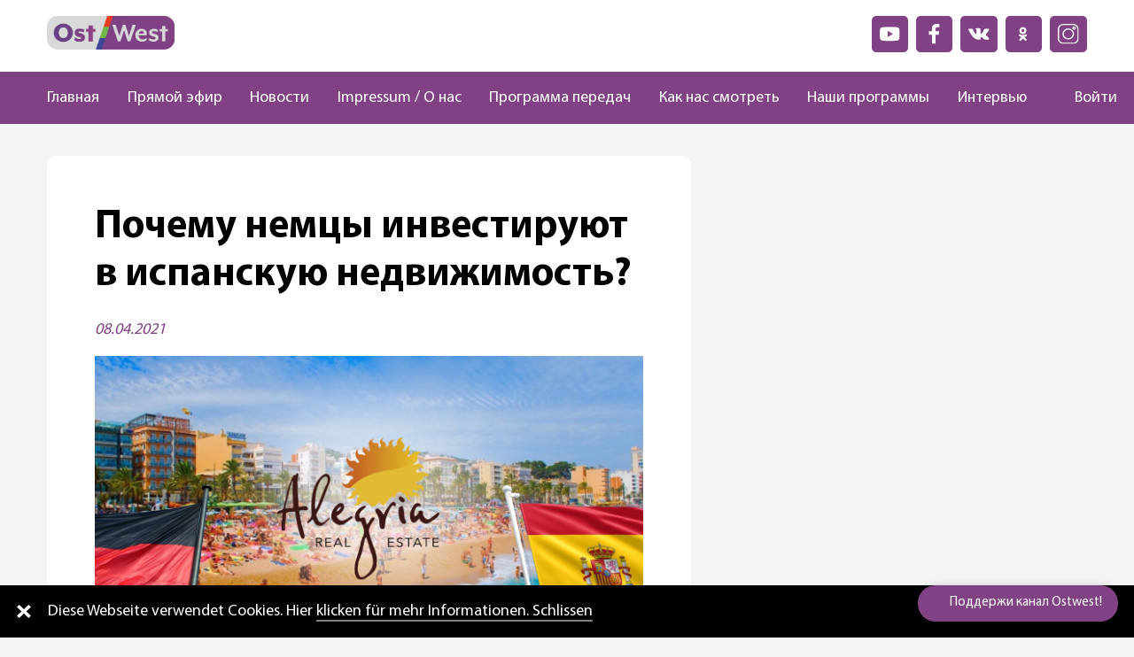

--- FILE ---
content_type: text/html; charset=UTF-8
request_url: https://ostwest.tv/news/pochemu-nemcy-investirujut-v-ispanskuju-nedvizhimost/
body_size: 16301
content:
<!DOCTYPE html>
<html lang="ru-RU">
    <head>
        <meta charset="UTF-8">
        <meta name="viewport" content="width=device-width, initial-scale=1.0, maximum-scale=1.0, user-scalable=yes">
        <meta name='robots' content='index, follow, max-image-preview:large, max-snippet:-1, max-video-preview:-1' />
	<style>img:is([sizes="auto" i], [sizes^="auto," i]) { contain-intrinsic-size: 3000px 1500px }</style>
	
	<!-- This site is optimized with the Yoast SEO plugin v26.7 - https://yoast.com/wordpress/plugins/seo/ -->
	<title>Почему немцы инвестируют в испанскую недвижимость? - OstWest TV</title>
	<link rel="canonical" href="https://ostwest.tv/news/pochemu-nemcy-investirujut-v-ispanskuju-nedvizhimost/" />
	<meta property="og:locale" content="ru_RU" />
	<meta property="og:type" content="article" />
	<meta property="og:title" content="Почему немцы инвестируют в испанскую недвижимость? - OstWest TV" />
	<meta property="og:description" content="По данным испанского портала idealist, солнечная Испания остается одним из самых популярных направлений для отдыха и переезда среди жителей Германии.   Излюбленными провинциями являются Балеарские острова, где проживает около 17% от общего числа немцев в Испании, Санта-крус-де-Тенерифе (12,6%) и Аликанте (12,4%).&nbsp; Несмотря на санитарный кризис, жители Германии&nbsp;не отказались от намерений купить жилье на побережье Аликанте. Этому способствует [&hellip;]" />
	<meta property="og:url" content="https://ostwest.tv/news/pochemu-nemcy-investirujut-v-ispanskuju-nedvizhimost/" />
	<meta property="og:site_name" content="OstWest TV" />
	<meta property="article:published_time" content="2021-04-08T11:46:17+00:00" />
	<meta property="article:modified_time" content="2021-04-08T11:46:18+00:00" />
	<meta property="og:image" content="https://ostwest.tv/wp-content/uploads/2021/04/WhatsApp-Image-2021-04-07-at-09.51.39.jpeg" />
	<meta property="og:image:width" content="1280" />
	<meta property="og:image:height" content="720" />
	<meta property="og:image:type" content="image/jpeg" />
	<meta name="author" content="admin" />
	<meta name="twitter:card" content="summary_large_image" />
	<meta name="twitter:label1" content="Написано автором" />
	<meta name="twitter:data1" content="admin" />
	<meta name="twitter:label2" content="Примерное время для чтения" />
	<meta name="twitter:data2" content="1 минута" />
	<script type="application/ld+json" class="yoast-schema-graph">{"@context":"https://schema.org","@graph":[{"@type":"Article","@id":"https://ostwest.tv/news/pochemu-nemcy-investirujut-v-ispanskuju-nedvizhimost/#article","isPartOf":{"@id":"https://ostwest.tv/news/pochemu-nemcy-investirujut-v-ispanskuju-nedvizhimost/"},"author":{"name":"admin","@id":"https://ostwest.tv/#/schema/person/3c8d9192bf3dce1877b0a426d9b074f6"},"headline":"Почему немцы инвестируют в испанскую недвижимость?","datePublished":"2021-04-08T11:46:17+00:00","dateModified":"2021-04-08T11:46:18+00:00","mainEntityOfPage":{"@id":"https://ostwest.tv/news/pochemu-nemcy-investirujut-v-ispanskuju-nedvizhimost/"},"wordCount":220,"image":{"@id":"https://ostwest.tv/news/pochemu-nemcy-investirujut-v-ispanskuju-nedvizhimost/#primaryimage"},"thumbnailUrl":"https://ostwest.tv/wp-content/uploads/2021/04/WhatsApp-Image-2021-04-07-at-09.51.39.jpeg","articleSection":["Новости"],"inLanguage":"ru-RU"},{"@type":"WebPage","@id":"https://ostwest.tv/news/pochemu-nemcy-investirujut-v-ispanskuju-nedvizhimost/","url":"https://ostwest.tv/news/pochemu-nemcy-investirujut-v-ispanskuju-nedvizhimost/","name":"Почему немцы инвестируют в испанскую недвижимость? - OstWest TV","isPartOf":{"@id":"https://ostwest.tv/#website"},"primaryImageOfPage":{"@id":"https://ostwest.tv/news/pochemu-nemcy-investirujut-v-ispanskuju-nedvizhimost/#primaryimage"},"image":{"@id":"https://ostwest.tv/news/pochemu-nemcy-investirujut-v-ispanskuju-nedvizhimost/#primaryimage"},"thumbnailUrl":"https://ostwest.tv/wp-content/uploads/2021/04/WhatsApp-Image-2021-04-07-at-09.51.39.jpeg","datePublished":"2021-04-08T11:46:17+00:00","dateModified":"2021-04-08T11:46:18+00:00","author":{"@id":"https://ostwest.tv/#/schema/person/3c8d9192bf3dce1877b0a426d9b074f6"},"inLanguage":"ru-RU","potentialAction":[{"@type":"ReadAction","target":["https://ostwest.tv/news/pochemu-nemcy-investirujut-v-ispanskuju-nedvizhimost/"]}]},{"@type":"ImageObject","inLanguage":"ru-RU","@id":"https://ostwest.tv/news/pochemu-nemcy-investirujut-v-ispanskuju-nedvizhimost/#primaryimage","url":"https://ostwest.tv/wp-content/uploads/2021/04/WhatsApp-Image-2021-04-07-at-09.51.39.jpeg","contentUrl":"https://ostwest.tv/wp-content/uploads/2021/04/WhatsApp-Image-2021-04-07-at-09.51.39.jpeg","width":1280,"height":720},{"@type":"WebSite","@id":"https://ostwest.tv/#website","url":"https://ostwest.tv/","name":"OstWest TV","description":"Немецкий телеканал","potentialAction":[{"@type":"SearchAction","target":{"@type":"EntryPoint","urlTemplate":"https://ostwest.tv/?s={search_term_string}"},"query-input":{"@type":"PropertyValueSpecification","valueRequired":true,"valueName":"search_term_string"}}],"inLanguage":"ru-RU"},{"@type":"Person","@id":"https://ostwest.tv/#/schema/person/3c8d9192bf3dce1877b0a426d9b074f6","name":"admin","image":{"@type":"ImageObject","inLanguage":"ru-RU","@id":"https://ostwest.tv/#/schema/person/image/","url":"https://secure.gravatar.com/avatar/fdbc4848323b28088ec1f5f7afe275b336146573661d12cce6697d232718bc65?s=96&d=mm&r=g","contentUrl":"https://secure.gravatar.com/avatar/fdbc4848323b28088ec1f5f7afe275b336146573661d12cce6697d232718bc65?s=96&d=mm&r=g","caption":"admin"},"sameAs":["https://ostwest.tv"],"url":"https://ostwest.tv/author/admin/"}]}</script>
	<!-- / Yoast SEO plugin. -->


<link rel='dns-prefetch' href='//www.google.com' />
<link rel="alternate" type="application/rss+xml" title="OstWest TV &raquo; Лента комментариев к &laquo;Почему немцы инвестируют в испанскую недвижимость?&raquo;" href="https://ostwest.tv/news/pochemu-nemcy-investirujut-v-ispanskuju-nedvizhimost/feed/" />
<link rel='stylesheet' id='wp-block-library-css' href='https://ostwest.tv/wp-includes/css/dist/block-library/style.min.css?ver=' type='text/css' media='all' />
<style id='classic-theme-styles-inline-css' type='text/css'>
/*! This file is auto-generated */
.wp-block-button__link{color:#fff;background-color:#32373c;border-radius:9999px;box-shadow:none;text-decoration:none;padding:calc(.667em + 2px) calc(1.333em + 2px);font-size:1.125em}.wp-block-file__button{background:#32373c;color:#fff;text-decoration:none}
</style>
<style id='global-styles-inline-css' type='text/css'>
:root{--wp--preset--aspect-ratio--square: 1;--wp--preset--aspect-ratio--4-3: 4/3;--wp--preset--aspect-ratio--3-4: 3/4;--wp--preset--aspect-ratio--3-2: 3/2;--wp--preset--aspect-ratio--2-3: 2/3;--wp--preset--aspect-ratio--16-9: 16/9;--wp--preset--aspect-ratio--9-16: 9/16;--wp--preset--color--black: #000000;--wp--preset--color--cyan-bluish-gray: #abb8c3;--wp--preset--color--white: #ffffff;--wp--preset--color--pale-pink: #f78da7;--wp--preset--color--vivid-red: #cf2e2e;--wp--preset--color--luminous-vivid-orange: #ff6900;--wp--preset--color--luminous-vivid-amber: #fcb900;--wp--preset--color--light-green-cyan: #7bdcb5;--wp--preset--color--vivid-green-cyan: #00d084;--wp--preset--color--pale-cyan-blue: #8ed1fc;--wp--preset--color--vivid-cyan-blue: #0693e3;--wp--preset--color--vivid-purple: #9b51e0;--wp--preset--gradient--vivid-cyan-blue-to-vivid-purple: linear-gradient(135deg,rgba(6,147,227,1) 0%,rgb(155,81,224) 100%);--wp--preset--gradient--light-green-cyan-to-vivid-green-cyan: linear-gradient(135deg,rgb(122,220,180) 0%,rgb(0,208,130) 100%);--wp--preset--gradient--luminous-vivid-amber-to-luminous-vivid-orange: linear-gradient(135deg,rgba(252,185,0,1) 0%,rgba(255,105,0,1) 100%);--wp--preset--gradient--luminous-vivid-orange-to-vivid-red: linear-gradient(135deg,rgba(255,105,0,1) 0%,rgb(207,46,46) 100%);--wp--preset--gradient--very-light-gray-to-cyan-bluish-gray: linear-gradient(135deg,rgb(238,238,238) 0%,rgb(169,184,195) 100%);--wp--preset--gradient--cool-to-warm-spectrum: linear-gradient(135deg,rgb(74,234,220) 0%,rgb(151,120,209) 20%,rgb(207,42,186) 40%,rgb(238,44,130) 60%,rgb(251,105,98) 80%,rgb(254,248,76) 100%);--wp--preset--gradient--blush-light-purple: linear-gradient(135deg,rgb(255,206,236) 0%,rgb(152,150,240) 100%);--wp--preset--gradient--blush-bordeaux: linear-gradient(135deg,rgb(254,205,165) 0%,rgb(254,45,45) 50%,rgb(107,0,62) 100%);--wp--preset--gradient--luminous-dusk: linear-gradient(135deg,rgb(255,203,112) 0%,rgb(199,81,192) 50%,rgb(65,88,208) 100%);--wp--preset--gradient--pale-ocean: linear-gradient(135deg,rgb(255,245,203) 0%,rgb(182,227,212) 50%,rgb(51,167,181) 100%);--wp--preset--gradient--electric-grass: linear-gradient(135deg,rgb(202,248,128) 0%,rgb(113,206,126) 100%);--wp--preset--gradient--midnight: linear-gradient(135deg,rgb(2,3,129) 0%,rgb(40,116,252) 100%);--wp--preset--font-size--small: 13px;--wp--preset--font-size--medium: 20px;--wp--preset--font-size--large: 36px;--wp--preset--font-size--x-large: 42px;--wp--preset--spacing--20: 0.44rem;--wp--preset--spacing--30: 0.67rem;--wp--preset--spacing--40: 1rem;--wp--preset--spacing--50: 1.5rem;--wp--preset--spacing--60: 2.25rem;--wp--preset--spacing--70: 3.38rem;--wp--preset--spacing--80: 5.06rem;--wp--preset--shadow--natural: 6px 6px 9px rgba(0, 0, 0, 0.2);--wp--preset--shadow--deep: 12px 12px 50px rgba(0, 0, 0, 0.4);--wp--preset--shadow--sharp: 6px 6px 0px rgba(0, 0, 0, 0.2);--wp--preset--shadow--outlined: 6px 6px 0px -3px rgba(255, 255, 255, 1), 6px 6px rgba(0, 0, 0, 1);--wp--preset--shadow--crisp: 6px 6px 0px rgba(0, 0, 0, 1);}:where(.is-layout-flex){gap: 0.5em;}:where(.is-layout-grid){gap: 0.5em;}body .is-layout-flex{display: flex;}.is-layout-flex{flex-wrap: wrap;align-items: center;}.is-layout-flex > :is(*, div){margin: 0;}body .is-layout-grid{display: grid;}.is-layout-grid > :is(*, div){margin: 0;}:where(.wp-block-columns.is-layout-flex){gap: 2em;}:where(.wp-block-columns.is-layout-grid){gap: 2em;}:where(.wp-block-post-template.is-layout-flex){gap: 1.25em;}:where(.wp-block-post-template.is-layout-grid){gap: 1.25em;}.has-black-color{color: var(--wp--preset--color--black) !important;}.has-cyan-bluish-gray-color{color: var(--wp--preset--color--cyan-bluish-gray) !important;}.has-white-color{color: var(--wp--preset--color--white) !important;}.has-pale-pink-color{color: var(--wp--preset--color--pale-pink) !important;}.has-vivid-red-color{color: var(--wp--preset--color--vivid-red) !important;}.has-luminous-vivid-orange-color{color: var(--wp--preset--color--luminous-vivid-orange) !important;}.has-luminous-vivid-amber-color{color: var(--wp--preset--color--luminous-vivid-amber) !important;}.has-light-green-cyan-color{color: var(--wp--preset--color--light-green-cyan) !important;}.has-vivid-green-cyan-color{color: var(--wp--preset--color--vivid-green-cyan) !important;}.has-pale-cyan-blue-color{color: var(--wp--preset--color--pale-cyan-blue) !important;}.has-vivid-cyan-blue-color{color: var(--wp--preset--color--vivid-cyan-blue) !important;}.has-vivid-purple-color{color: var(--wp--preset--color--vivid-purple) !important;}.has-black-background-color{background-color: var(--wp--preset--color--black) !important;}.has-cyan-bluish-gray-background-color{background-color: var(--wp--preset--color--cyan-bluish-gray) !important;}.has-white-background-color{background-color: var(--wp--preset--color--white) !important;}.has-pale-pink-background-color{background-color: var(--wp--preset--color--pale-pink) !important;}.has-vivid-red-background-color{background-color: var(--wp--preset--color--vivid-red) !important;}.has-luminous-vivid-orange-background-color{background-color: var(--wp--preset--color--luminous-vivid-orange) !important;}.has-luminous-vivid-amber-background-color{background-color: var(--wp--preset--color--luminous-vivid-amber) !important;}.has-light-green-cyan-background-color{background-color: var(--wp--preset--color--light-green-cyan) !important;}.has-vivid-green-cyan-background-color{background-color: var(--wp--preset--color--vivid-green-cyan) !important;}.has-pale-cyan-blue-background-color{background-color: var(--wp--preset--color--pale-cyan-blue) !important;}.has-vivid-cyan-blue-background-color{background-color: var(--wp--preset--color--vivid-cyan-blue) !important;}.has-vivid-purple-background-color{background-color: var(--wp--preset--color--vivid-purple) !important;}.has-black-border-color{border-color: var(--wp--preset--color--black) !important;}.has-cyan-bluish-gray-border-color{border-color: var(--wp--preset--color--cyan-bluish-gray) !important;}.has-white-border-color{border-color: var(--wp--preset--color--white) !important;}.has-pale-pink-border-color{border-color: var(--wp--preset--color--pale-pink) !important;}.has-vivid-red-border-color{border-color: var(--wp--preset--color--vivid-red) !important;}.has-luminous-vivid-orange-border-color{border-color: var(--wp--preset--color--luminous-vivid-orange) !important;}.has-luminous-vivid-amber-border-color{border-color: var(--wp--preset--color--luminous-vivid-amber) !important;}.has-light-green-cyan-border-color{border-color: var(--wp--preset--color--light-green-cyan) !important;}.has-vivid-green-cyan-border-color{border-color: var(--wp--preset--color--vivid-green-cyan) !important;}.has-pale-cyan-blue-border-color{border-color: var(--wp--preset--color--pale-cyan-blue) !important;}.has-vivid-cyan-blue-border-color{border-color: var(--wp--preset--color--vivid-cyan-blue) !important;}.has-vivid-purple-border-color{border-color: var(--wp--preset--color--vivid-purple) !important;}.has-vivid-cyan-blue-to-vivid-purple-gradient-background{background: var(--wp--preset--gradient--vivid-cyan-blue-to-vivid-purple) !important;}.has-light-green-cyan-to-vivid-green-cyan-gradient-background{background: var(--wp--preset--gradient--light-green-cyan-to-vivid-green-cyan) !important;}.has-luminous-vivid-amber-to-luminous-vivid-orange-gradient-background{background: var(--wp--preset--gradient--luminous-vivid-amber-to-luminous-vivid-orange) !important;}.has-luminous-vivid-orange-to-vivid-red-gradient-background{background: var(--wp--preset--gradient--luminous-vivid-orange-to-vivid-red) !important;}.has-very-light-gray-to-cyan-bluish-gray-gradient-background{background: var(--wp--preset--gradient--very-light-gray-to-cyan-bluish-gray) !important;}.has-cool-to-warm-spectrum-gradient-background{background: var(--wp--preset--gradient--cool-to-warm-spectrum) !important;}.has-blush-light-purple-gradient-background{background: var(--wp--preset--gradient--blush-light-purple) !important;}.has-blush-bordeaux-gradient-background{background: var(--wp--preset--gradient--blush-bordeaux) !important;}.has-luminous-dusk-gradient-background{background: var(--wp--preset--gradient--luminous-dusk) !important;}.has-pale-ocean-gradient-background{background: var(--wp--preset--gradient--pale-ocean) !important;}.has-electric-grass-gradient-background{background: var(--wp--preset--gradient--electric-grass) !important;}.has-midnight-gradient-background{background: var(--wp--preset--gradient--midnight) !important;}.has-small-font-size{font-size: var(--wp--preset--font-size--small) !important;}.has-medium-font-size{font-size: var(--wp--preset--font-size--medium) !important;}.has-large-font-size{font-size: var(--wp--preset--font-size--large) !important;}.has-x-large-font-size{font-size: var(--wp--preset--font-size--x-large) !important;}
:where(.wp-block-post-template.is-layout-flex){gap: 1.25em;}:where(.wp-block-post-template.is-layout-grid){gap: 1.25em;}
:where(.wp-block-columns.is-layout-flex){gap: 2em;}:where(.wp-block-columns.is-layout-grid){gap: 2em;}
:root :where(.wp-block-pullquote){font-size: 1.5em;line-height: 1.6;}
</style>
<link rel='stylesheet' id='contact-form-7-css' href='https://ostwest.tv/wp-content/plugins/contact-form-7/includes/css/styles.css?ver=' type='text/css' media='all' />
<link rel='stylesheet' id='videojs-css' href='https://ostwest.tv/wp-content/plugins/videojs-html5-player/videojs/video-js.min.css?ver=' type='text/css' media='all' />
<link rel='stylesheet' id='my-theme-style-css' href='https://ostwest.tv/wp-content/themes/ostwest/dist/css/style.bundle.css?ver=' type='text/css' media='all' />
<link rel='stylesheet' id='wpdreams-asl-basic-css' href='https://ostwest.tv/wp-content/plugins/ajax-search-lite/css/style.basic.css?ver=' type='text/css' media='all' />
<style id='wpdreams-asl-basic-inline-css' type='text/css'>

					div[id*='ajaxsearchlitesettings'].searchsettings .asl_option_inner label {
						font-size: 0px !important;
						color: rgba(0, 0, 0, 0);
					}
					div[id*='ajaxsearchlitesettings'].searchsettings .asl_option_inner label:after {
						font-size: 11px !important;
						position: absolute;
						top: 0;
						left: 0;
						z-index: 1;
					}
					.asl_w_container {
						width: 100%;
						margin: 0px 0px 0px 0px;
						min-width: 200px;
					}
					div[id*='ajaxsearchlite'].asl_m {
						width: 100%;
					}
					div[id*='ajaxsearchliteres'].wpdreams_asl_results div.resdrg span.highlighted {
						font-weight: bold;
						color: rgba(217, 49, 43, 1);
						background-color: rgba(238, 238, 238, 1);
					}
					div[id*='ajaxsearchliteres'].wpdreams_asl_results .results img.asl_image {
						width: 70px;
						height: 70px;
						object-fit: cover;
					}
					div[id*='ajaxsearchlite'].asl_r .results {
						max-height: none;
					}
					div[id*='ajaxsearchlite'].asl_r {
						position: absolute;
					}
				
						.asl_m .probox svg {
							fill: rgb(128, 66, 132) !important;
						}
						.asl_m .probox .innericon {
							background-color: rgba(255, 255, 255, 1) !important;
							background-image: none !important;
							-webkit-background-image: none !important;
							-ms-background-image: none !important;
						}
					
						div.asl_m.asl_w {
							border:1px none rgb(0, 0, 0) !important;border-radius:0px 0px 0px 0px !important;
							box-shadow: none !important;
						}
						div.asl_m.asl_w .probox {border: none !important;}
					
						div.asl_r.asl_w.vertical .results .item::after {
							display: block;
							position: absolute;
							bottom: 0;
							content: '';
							height: 1px;
							width: 100%;
							background: #D8D8D8;
						}
						div.asl_r.asl_w.vertical .results .item.asl_last_item::after {
							display: none;
						}
					
</style>
<link rel='stylesheet' id='wpdreams-asl-instance-css' href='https://ostwest.tv/wp-content/plugins/ajax-search-lite/css/style-curvy-black.css?ver=' type='text/css' media='all' />
<script type="text/javascript" src="https://ostwest.tv/wp-includes/js/jquery/jquery.min.js?ver=3.7.1" id="jquery-core-js"></script>
<script type="text/javascript" src="https://ostwest.tv/wp-includes/js/jquery/jquery-migrate.min.js?ver=3.4.1" id="jquery-migrate-js"></script>
<script type="text/javascript" src="https://ostwest.tv/wp-content/plugins/miniorange-login-openid/includes/js/mo_openid_jquery.cookie.min.js?ver=6.8.3" id="js-cookie-script-js"></script>
<script type="text/javascript" src="https://ostwest.tv/wp-content/plugins/miniorange-login-openid/includes/js/mo-openid-social_login.js?ver=6.8.3" id="mo-social-login-script-js"></script>
<link rel="https://api.w.org/" href="https://ostwest.tv/wp-json/" /><link rel="alternate" title="JSON" type="application/json" href="https://ostwest.tv/wp-json/wp/v2/posts/5472" /><link rel="EditURI" type="application/rsd+xml" title="RSD" href="https://ostwest.tv/xmlrpc.php?rsd" />
<meta name="generator" content="WordPress 6.8.3" />
<link rel='shortlink' href='https://ostwest.tv/?p=5472' />
<link rel="alternate" title="oEmbed (JSON)" type="application/json+oembed" href="https://ostwest.tv/wp-json/oembed/1.0/embed?url=https%3A%2F%2Fostwest.tv%2Fnews%2Fpochemu-nemcy-investirujut-v-ispanskuju-nedvizhimost%2F" />
<link rel="alternate" title="oEmbed (XML)" type="text/xml+oembed" href="https://ostwest.tv/wp-json/oembed/1.0/embed?url=https%3A%2F%2Fostwest.tv%2Fnews%2Fpochemu-nemcy-investirujut-v-ispanskuju-nedvizhimost%2F&#038;format=xml" />
<!-- This site is embedding videos using the Videojs HTML5 Player plugin v1.1.10 - http://wphowto.net/videojs-html5-player-for-wordpress-757 -->				<link rel="preconnect" href="https://fonts.gstatic.com" crossorigin />
				<link rel="preload" as="style" href="//fonts.googleapis.com/css?family=Open+Sans&display=swap" />
								<link rel="stylesheet" href="//fonts.googleapis.com/css?family=Open+Sans&display=swap" media="all" />
				<link rel="icon" href="https://ostwest.tv/wp-content/uploads/2020/10/cropped-placeholder-ava-1-32x32.jpg" sizes="32x32" />
<link rel="icon" href="https://ostwest.tv/wp-content/uploads/2020/10/cropped-placeholder-ava-1-192x192.jpg" sizes="192x192" />
<link rel="apple-touch-icon" href="https://ostwest.tv/wp-content/uploads/2020/10/cropped-placeholder-ava-1-180x180.jpg" />
<meta name="msapplication-TileImage" content="https://ostwest.tv/wp-content/uploads/2020/10/cropped-placeholder-ava-1-270x270.jpg" />
    </head>
    <body class="wp-singular post-template-default single single-post postid-5472 single-format-standard wp-theme-ostwest ">
    <header class="main-header dis-flex flex-direction-col align-items-center">
                <div class="main-header_top header-top col-lg-11 dis-flex justify-content-between flex-wrap-wrap">
            <div class="header-top_logo col-lg-2">
                <a href="/">
                    <img src="https://ostwest.tv/wp-content/themes/ostwest/dist/img/logo.png">
                </a>
            </div>
            <div class="header_ads-block">
                            </div>
            <div class="header-top_list">
                <div class="socials-list">
    <div class="socials-list_item">
        <a href="https://www.youtube.com/channel/UC6IHSAUvmsSKlABloNBzoXQ" target="_blank">
            <img src="/wp-content/themes/ostwest/dist/img/icons/youtube.svg" alt="youtube">
        </a>
    </div>
    <div class="socials-list_item">
        <a href="https://www.facebook.com/OstWest.TV" target="_blank">
            <img src="/wp-content/themes/ostwest/dist/img/icons/facebook.svg"  alt="facebook">
        </a>
    </div>
    <div class="socials-list_item">
        <a href="https://vk.com/club189404823" target="_blank">
            <img src="/wp-content/themes/ostwest/dist/img/icons/vk.svg" alt="vk">
        </a>
    </div>
    <div class="socials-list_item">
        <a href="https://ok.ru/tvostwest" target="_blank">
            <img src="/wp-content/themes/ostwest/dist/img/icons/odnoklassniki.svg" alt="odnoklassniki">
        </a>
    </div>
    <div class="socials-list_item">
        <a href="https://www.instagram.com/ostwest_tv/" target="_blank">
            <img src="/wp-content/themes/ostwest/dist/img/icons/instagram.svg" alt="instagram">
        </a>
    </div>
</div>            </div>
        </div>
        <div class="main-header_nav main-nav col-lg-12 dis-flex justify-content-center">
            <div class="col-lg-11 dis-flex align-items-center justify-content-between">
                <ul id="menu-menu-1" class="main-nav_menu nav-menu"><li id="menu-item-319" class="menu-item menu-item-type-post_type menu-item-object-page menu-item-home menu-item-319"><a href="https://ostwest.tv/">Главная</a></li>
<li id="menu-item-320" class="menu-item menu-item-type-post_type menu-item-object-page menu-item-320"><a href="https://ostwest.tv/live/">Прямой эфир</a></li>
<li id="menu-item-292" class="menu-item menu-item-type-taxonomy menu-item-object-category current-post-ancestor current-menu-parent current-post-parent menu-item-292"><a href="https://ostwest.tv/news/">Новости</a></li>
<li id="menu-item-313" class="menu-item menu-item-type-post_type menu-item-object-page menu-item-313"><a href="https://ostwest.tv/o-nas/">Impressum / О нас</a></li>
<li id="menu-item-322" class="menu-item menu-item-type-post_type menu-item-object-page menu-item-322"><a href="https://ostwest.tv/broadcast/">Программа передач</a></li>
<li id="menu-item-323" class="menu-item menu-item-type-post_type menu-item-object-page menu-item-323"><a href="https://ostwest.tv/kak-nas-smotret/">Как нас смотреть</a></li>
<li id="menu-item-321" class="menu-item menu-item-type-post_type menu-item-object-page menu-item-321"><a href="https://ostwest.tv/programms/">Наши программы</a></li>
<li id="menu-item-16868" class="menu-item menu-item-type-taxonomy menu-item-object-category menu-item-16868"><a href="https://ostwest.tv/news/intervju/">Интервью</a></li>
</ul>
                    <div class="search">
                        <button data-search aria-label="Поиск" type="button" class="button"><img class="search_loupe" src="https://ostwest.tv/wp-content/themes/ostwest/dist/img/icons/loupe.svg"></button>
                    
                        <div data-search class="search_wrap">
                            <div class="asl_w_container asl_w_container_1" data-id="1" data-instance="1">
	<div id='ajaxsearchlite1'
		data-id="1"
		data-instance="1"
		class="asl_w asl_m asl_m_1 asl_m_1_1">
		<div class="probox">

	
	<div class='prosettings' style='display:none;' data-opened=0>
				<div class='innericon'>
			<svg version="1.1" xmlns="http://www.w3.org/2000/svg" xmlns:xlink="http://www.w3.org/1999/xlink" x="0px" y="0px" width="22" height="22" viewBox="0 0 512 512" enable-background="new 0 0 512 512" xml:space="preserve">
					<polygon transform = "rotate(90 256 256)" points="142.332,104.886 197.48,50 402.5,256 197.48,462 142.332,407.113 292.727,256 "/>
				</svg>
		</div>
	</div>

	
	
	<div class='proinput'>
		<form role="search" action='#' autocomplete="off"
				aria-label="Search form">
			<input aria-label="Search input"
					type='search' class='orig'
					tabindex="0"
					name='phrase'
					placeholder='Поиск'
					value=''
					autocomplete="off"/>
			<input aria-label="Search autocomplete input"
					type='text'
					class='autocomplete'
					tabindex="-1"
					name='phrase'
					value=''
					autocomplete="off" disabled/>
			<input type='submit' value="Start search" style='width:0; height: 0; visibility: hidden;'>
		</form>
	</div>

	
	
	<button class='promagnifier' tabindex="0" aria-label="Search magnifier button">
				<span class='innericon' style="display:block;">
			<svg version="1.1" xmlns="http://www.w3.org/2000/svg" xmlns:xlink="http://www.w3.org/1999/xlink" x="0px" y="0px" width="22" height="22" viewBox="0 0 512 512" enable-background="new 0 0 512 512" xml:space="preserve">
					<path d="M460.355,421.59L353.844,315.078c20.041-27.553,31.885-61.437,31.885-98.037
						C385.729,124.934,310.793,50,218.686,50C126.58,50,51.645,124.934,51.645,217.041c0,92.106,74.936,167.041,167.041,167.041
						c34.912,0,67.352-10.773,94.184-29.158L419.945,462L460.355,421.59z M100.631,217.041c0-65.096,52.959-118.056,118.055-118.056
						c65.098,0,118.057,52.959,118.057,118.056c0,65.096-52.959,118.056-118.057,118.056C153.59,335.097,100.631,282.137,100.631,217.041
						z"/>
				</svg>
		</span>
	</button>

	
	
	<div class='proloading'>

		<div class="asl_loader"><div class="asl_loader-inner asl_simple-circle"></div></div>

			</div>

			<div class='proclose'>
			<svg version="1.1" xmlns="http://www.w3.org/2000/svg" xmlns:xlink="http://www.w3.org/1999/xlink" x="0px"
				y="0px"
				width="12" height="12" viewBox="0 0 512 512" enable-background="new 0 0 512 512"
				xml:space="preserve">
				<polygon points="438.393,374.595 319.757,255.977 438.378,137.348 374.595,73.607 255.995,192.225 137.375,73.622 73.607,137.352 192.246,255.983 73.622,374.625 137.352,438.393 256.002,319.734 374.652,438.378 "/>
			</svg>
		</div>
	
	
</div>	</div>
	<div class='asl_data_container' style="display:none !important;">
		<div class="asl_init_data wpdreams_asl_data_ct"
	style="display:none !important;"
	id="asl_init_id_1"
	data-asl-id="1"
	data-asl-instance="1"
	data-settings="{&quot;homeurl&quot;:&quot;https:\/\/ostwest.tv\/&quot;,&quot;resultstype&quot;:&quot;vertical&quot;,&quot;resultsposition&quot;:&quot;hover&quot;,&quot;itemscount&quot;:4,&quot;charcount&quot;:0,&quot;highlight&quot;:false,&quot;highlightWholewords&quot;:true,&quot;singleHighlight&quot;:false,&quot;scrollToResults&quot;:{&quot;enabled&quot;:false,&quot;offset&quot;:0},&quot;resultareaclickable&quot;:1,&quot;autocomplete&quot;:{&quot;enabled&quot;:true,&quot;lang&quot;:&quot;en&quot;,&quot;trigger_charcount&quot;:0},&quot;mobile&quot;:{&quot;menu_selector&quot;:&quot;#menu-toggle&quot;},&quot;trigger&quot;:{&quot;click&quot;:&quot;ajax_search&quot;,&quot;click_location&quot;:&quot;same&quot;,&quot;update_href&quot;:false,&quot;return&quot;:&quot;results_page&quot;,&quot;return_location&quot;:&quot;same&quot;,&quot;facet&quot;:true,&quot;type&quot;:true,&quot;redirect_url&quot;:&quot;?s={phrase}&quot;,&quot;delay&quot;:300},&quot;animations&quot;:{&quot;pc&quot;:{&quot;settings&quot;:{&quot;anim&quot;:&quot;fadedrop&quot;,&quot;dur&quot;:300},&quot;results&quot;:{&quot;anim&quot;:&quot;fadedrop&quot;,&quot;dur&quot;:300},&quot;items&quot;:&quot;voidanim&quot;},&quot;mob&quot;:{&quot;settings&quot;:{&quot;anim&quot;:&quot;fadedrop&quot;,&quot;dur&quot;:300},&quot;results&quot;:{&quot;anim&quot;:&quot;fadedrop&quot;,&quot;dur&quot;:300},&quot;items&quot;:&quot;voidanim&quot;}},&quot;autop&quot;:{&quot;state&quot;:true,&quot;phrase&quot;:&quot;&quot;,&quot;count&quot;:&quot;1&quot;},&quot;resPage&quot;:{&quot;useAjax&quot;:false,&quot;selector&quot;:&quot;#main&quot;,&quot;trigger_type&quot;:true,&quot;trigger_facet&quot;:true,&quot;trigger_magnifier&quot;:false,&quot;trigger_return&quot;:false},&quot;resultsSnapTo&quot;:&quot;left&quot;,&quot;results&quot;:{&quot;width&quot;:&quot;auto&quot;,&quot;width_tablet&quot;:&quot;auto&quot;,&quot;width_phone&quot;:&quot;auto&quot;},&quot;settingsimagepos&quot;:&quot;right&quot;,&quot;closeOnDocClick&quot;:true,&quot;overridewpdefault&quot;:false,&quot;override_method&quot;:&quot;get&quot;}"></div>
	<div id="asl_hidden_data">
		<svg style="position:absolute" height="0" width="0">
			<filter id="aslblur">
				<feGaussianBlur in="SourceGraphic" stdDeviation="4"/>
			</filter>
		</svg>
		<svg style="position:absolute" height="0" width="0">
			<filter id="no_aslblur"></filter>
		</svg>
	</div>
	</div>

	<div id='ajaxsearchliteres1'
	class='vertical wpdreams_asl_results asl_w asl_r asl_r_1 asl_r_1_1'>

	
	<div class="results">

		
		<div class="resdrg">
		</div>

		
	</div>

	
	
</div>

	<div id='__original__ajaxsearchlitesettings1'
		data-id="1"
		class="searchsettings wpdreams_asl_settings asl_w asl_s asl_s_1">
		<form name='options'
		aria-label="Search settings form"
		autocomplete = 'off'>

	
	
	<input type="hidden" name="filters_changed" style="display:none;" value="0">
	<input type="hidden" name="filters_initial" style="display:none;" value="1">

	<div class="asl_option_inner hiddend">
		<input type='hidden' name='qtranslate_lang' id='qtranslate_lang'
				value='0'/>
	</div>

	
	
	<fieldset class="asl_sett_scroll">
		<legend style="display: none;">Generic selectors</legend>
		<div class="asl_option" tabindex="0">
			<div class="asl_option_inner">
				<input type="checkbox" value="exact"
						aria-label="Exact matches only"
						name="asl_gen[]" />
				<div class="asl_option_checkbox"></div>
			</div>
			<div class="asl_option_label">
				Exact matches only			</div>
		</div>
		<div class="asl_option" tabindex="0">
			<div class="asl_option_inner">
				<input type="checkbox" value="title"
						aria-label="Search in title"
						name="asl_gen[]"  checked="checked"/>
				<div class="asl_option_checkbox"></div>
			</div>
			<div class="asl_option_label">
				Search in title			</div>
		</div>
		<div class="asl_option" tabindex="0">
			<div class="asl_option_inner">
				<input type="checkbox" value="content"
						aria-label="Search in content"
						name="asl_gen[]"  checked="checked"/>
				<div class="asl_option_checkbox"></div>
			</div>
			<div class="asl_option_label">
				Search in content			</div>
		</div>
		<div class="asl_option_inner hiddend">
			<input type="checkbox" value="excerpt"
					aria-label="Search in excerpt"
					name="asl_gen[]"  checked="checked"/>
			<div class="asl_option_checkbox"></div>
		</div>
	</fieldset>
	<fieldset class="asl_sett_scroll">
		<legend style="display: none;">Post Type Selectors</legend>
					<div class="asl_option_inner hiddend">
				<input type="checkbox" value="post"
						aria-label="Hidden option, ignore please"
						name="customset[]" checked="checked"/>
			</div>
						<div class="asl_option_inner hiddend">
				<input type="checkbox" value="page"
						aria-label="Hidden option, ignore please"
						name="customset[]" checked="checked"/>
			</div>
				</fieldset>
	</form>
	</div>
</div>
                        </div>
                    </div>

                <div class="main-nav_meta nav-meta">
                    <a href="/auth/" class="nav-meta_item-user page_item user-stat">
    Войти
</a>
                </div>
            </div>
        </div>
            </header>
<section class="single-post dis-flex flex-wrap-wrap justify-content-center">
    <div class="single-post_wrap col-lg-11">
                <div class="single-post_content text-block">
            <h1 class="single-post_title">
                Почему немцы инвестируют в испанскую недвижимость?            </h1>
            <div class="single-post_date main-post_date">
                08.04.2021            </div>
            <div class="single-post_image">
                                <img src="https://ostwest.tv/wp-content/uploads/2021/04/WhatsApp-Image-2021-04-07-at-09.51.39.jpeg">
            </div>
            <div class="single-post_val">
                
<p></p>



<p>По данным испанского портала idealist, солнечная Испания остается одним из самых популярных направлений для отдыха и переезда среди жителей Германии.  </p>



<p>Излюбленными провинциями являются Балеарские острова, где проживает около 17% от общего числа немцев в Испании, Санта-крус-де-Тенерифе (12,6%) и Аликанте (12,4%).&nbsp;</p>



<p>Несмотря на санитарный кризис, жители Германии&nbsp;не отказались от намерений купить жилье на побережье Аликанте.</p>



<p>Этому способствует и то, что границы Испании для жителей Германии остаются открытыми, и они могут в любой момент приехать на побережье, чтобы купить жилье и свободно им пользоваться, когда захотят, особенно в зимний период времени.</p>



<p>По официальным данным переписи за 2020 год, в провинции Аликанте проживает 13 242 выходца из Германии. При этом их средний возраст составляет 59 лет. Самая многочисленная группа немецких граждан, выбирающих Коста-Бланку, − люди старше 64 лет.&nbsp;Кроме того, как отмечает “Alegria” – ведущее агентство недвижимости и застройщик в Испании, более 60% покупок недвижимости в Испании в условиях пандемии совершается дистанционно. Для таких сделок характерно недорогое жилье стоимостью 40-85 тысяч евро.&nbsp;Побережье Коста-Бланка провинции Аликанте привлекает, прежде всего, прекрасным климатом и доступными.&nbsp;Так, для сравнения, по данным портала idealista за март 2021 года, средняя стоимость квадратного метра жилья на Балеарских островах составляет €3129, в Санта-Крус-де-Тенерифе − €1796, а в Аликанте − €1602.&nbsp;</p>



<p>Если вы задумываетесь о покупке недвижимости в Испании, специалисты компании “Alegria” помогут вам в подборе, покупке и полном юридическом сопровождении: https://alegria-realestate.com/ru/</p>
            </div>
            <div class="single-post_footer post-footer">
                <div class="post-footer_share col-lm-12 col-xs-12">
                    <script src="https://yastatic.net/share2/share.js"></script>
                    <div class="ya-share2" data-curtain data-size="l" data-services="vkontakte,facebook,odnoklassniki,telegram,twitter"></div>
                </div>
                <div class="post-footer_link col-lm-12 col-xs-12">
                    <span id="copy-link" class="copied-text">https://ostwest.tv/news/pochemu-nemcy-investirujut-v-ispanskuju-nedvizhimost/</span>
                    <button class="button copied-text-btn" data-clipboard-target="#copy-link">Скопировать ссылку</button>
                </div>
                
            </div>
             
 
 
 
 
<div id="comments" class="comments-area">
 
   
 
   
</div><!-- #comments -->        </div>
        <div class="single-post_sidebar">
            <div class="single-post_sidebar-wrap">
                <div class="sidebar_ads-block">
                                    </div>
                            </div>
        </div>

        <!-- <div class="donate_wrap">
            <button data-modal-btn="donate" class="button col-lg-12 donate">DONATE</button>
        </div> -->
        
    </div>
</section>
<div class="modal modal-donate dis-flex align-items-center justify-content-center" data-modal="donate">
    <div class="modal_wrap col-lg-4 col-lm-11 col-xs-11">
        <div id="smart-button-container">
            <div>
                <label for="description">Описание платежа</label>
                <input type="text" name="descriptionInput" id="description" maxlength="127" value="">
            </div>
            <p id="descriptionError" style="visibility: hidden; color:red; text-align: center;">Please enter a description</p>
            <div>
                <label for="amount">Сумма платежа</label>
                <span> RUB</span>
                <input name="amountInput" type="number" id="amount" value="" min="0.05">
                
            </div>
            <p id="priceLabelError" style="visibility: hidden; color:red; text-align: center;">Please enter a price</p>
            <div id="invoiceidDiv" style="text-align: center; display: none;"><label for="invoiceid"> </label><input name="invoiceid" maxlength="127" type="text" id="invoiceid" value="" ></div>
            <p id="invoiceidError" style="visibility: hidden; color:red; text-align: center;">Please enter an Invoice ID</p>
            <div style="text-align: center; margin-top: 0.625rem;" id="paypal-button-container"></div>
        </div>
        <script src="https://www.paypal.com/sdk/js?client-id=Aes97li73bvyWxYDkexmLjoybVShNsnk4Y-bciFQaNBPO13C7R5_v0BZPiwaehODdtFlKXXtR5sEez7Z&currency=RUB" data-sdk-integration-source="button-factory"></script>
        <script>
            function initPayPalButton() {
                var description = document.querySelector('#smart-button-container #description');
                var amount = document.querySelector('#smart-button-container #amount');
                var descriptionError = document.querySelector('#smart-button-container #descriptionError');
                var priceError = document.querySelector('#smart-button-container #priceLabelError');
                var invoiceid = document.querySelector('#smart-button-container #invoiceid');
                var invoiceidError = document.querySelector('#smart-button-container #invoiceidError');
                var invoiceidDiv = document.querySelector('#smart-button-container #invoiceidDiv');
                var closeModal = document.querySelector('[data-modal-close]');

                var elArr = [description, amount];

                if (invoiceidDiv.firstChild.innerHTML.length > 1) {
                invoiceidDiv.style.display = "block";
                }

                var purchase_units = [];
                purchase_units[0] = {};
                purchase_units[0].amount = {};

                function validate(event) {
                return event.value.length > 0;
                }

                paypal.Buttons({
                style: {
                    color: 'gold',
                    shape: 'pill',
                    label: 'paypal',
                    layout: 'horizontal',
                    
                },

                onInit: function (data, actions) {
                    actions.disable();

                    if(invoiceidDiv.style.display === "block") {
                    elArr.push(invoiceid);
                    }

                    elArr.forEach(function (item) {
                    item.addEventListener('keyup', function (event) {
                        var result = elArr.every(validate);
                        if (result) {
                        actions.enable();
                        } else {
                        actions.disable();
                        }
                    });
                    });
                },

                onClick: function () {
                    if (description.value.length < 1) {
                    descriptionError.style.visibility = "visible";
                    } else {
                    descriptionError.style.visibility = "hidden";
                    }

                    if (amount.value.length < 1) {
                    priceError.style.visibility = "visible";
                    } else {
                    priceError.style.visibility = "hidden";
                    }

                    if (invoiceid.value.length < 1 && invoiceidDiv.style.display === "block") {
                    invoiceidError.style.visibility = "visible";
                    } else {
                    invoiceidError.style.visibility = "hidden";
                    }

                    purchase_units[0].description = description.value;
                    purchase_units[0].amount.value = amount.value;

                    if(invoiceid.value !== '') {
                    purchase_units[0].invoice_id = invoiceid.value;
                    }
                },

                createOrder: function (data, actions) {
                    return actions.order.create({
                    purchase_units: purchase_units,
                    });
                },

                onApprove: function (data, actions) {
                    return actions.order.capture().then(function (details) {
                        alert('Transaction completed by ' + details.payer.name.given_name + '!');
                        document.querySelector('[data-modal="donate"] .modal_wrap').innerHTML = 'Спасибо за поддержку!';
                    });
                },

                onError: function (err) {
                    console.log(err);
                }
                }).render('#paypal-button-container');
            }
            initPayPalButton();
        </script>
    </div>
    <div class="modal_close" data-modal-close></div>
</div>	
	<!-- Donation button -->
	<form class="" data-donation action="https://www.paypal.com/cgi-bin/webscr" method="post">
		<!-- <input type="hidden" name="charset" value="utf-8"> -->
		<input type="hidden" name="cmd" value="_donations">
		<input type="hidden" name="business" value="8J925UWFAAWBJ">
		<input type="hidden" name="currency_code" value="EUR">
		<input type="hidden" name="no_note" value="1">
		<input type="submit" class="button button--donate" value="Поддержи канал Ostwest!" name="submit">
	</form>
	<!-- -->
	
	<footer class="main-footer col-lg-12">
		<div class="wrapper col-lg-11 dis-flex flex-wrap-wrap">
			<div class="main-footer_desc col-lg-4 col-lm-12 col-xs-12">
				<a href="https://ostwest.tv/o-nas/#about">Импрессум</a> RTV Broadcast & Content Management GmbH Detmolder Str. 67, 10715 Berlin, Deutschland
			</div>
			<div class="main-footer_copypaste col-lg-5 col-lm-12 col-xs-12">
				<p>© 2026 OstWest Berlin. При использовании текстовых материалов с сайта активная ссылка на OstWest.tv обязательна
				Копирование видео материалов запрещено. <a href="https://ostwest.tv/datenschutzerklarung/">datenschutzerklärung</a> / <a href="/polit_conf">Политика конфиденциальности.</a></p>
			</div>
			<div class="main-footer_socials col-lg-3 col-lm-12 col-xs-12">
				<div class="socials-list">
    <div class="socials-list_item">
        <a href="https://www.youtube.com/channel/UC6IHSAUvmsSKlABloNBzoXQ" target="_blank">
            <img src="/wp-content/themes/ostwest/dist/img/icons/youtube.svg" alt="youtube">
        </a>
    </div>
    <div class="socials-list_item">
        <a href="https://www.facebook.com/OstWest.TV" target="_blank">
            <img src="/wp-content/themes/ostwest/dist/img/icons/facebook.svg"  alt="facebook">
        </a>
    </div>
    <div class="socials-list_item">
        <a href="https://vk.com/club189404823" target="_blank">
            <img src="/wp-content/themes/ostwest/dist/img/icons/vk.svg" alt="vk">
        </a>
    </div>
    <div class="socials-list_item">
        <a href="https://ok.ru/tvostwest" target="_blank">
            <img src="/wp-content/themes/ostwest/dist/img/icons/odnoklassniki.svg" alt="odnoklassniki">
        </a>
    </div>
    <div class="socials-list_item">
        <a href="https://www.instagram.com/ostwest_tv/" target="_blank">
            <img src="/wp-content/themes/ostwest/dist/img/icons/instagram.svg" alt="instagram">
        </a>
    </div>
</div>			</div>
		</div>
	</footer>
	
	<div class="note-form">
		<span class="note-form_close"></span>
		<div class="note-form_text"></div>
	</div>
	<div class="cookie-message" data-cookie-message>
		Diese Webseite verwendet Cookies. Hier <a href="/datenschutzerklarung">klicken für mehr Informationen. Schlissen</a>
		<div class="cookie-message_close"></div>
    </div>
	<!-- Global site tag (gtag.js) - Google Analytics -->
	<script async src="https://www.googletagmanager.com/gtag/js?id=UA-53741768-3"></script>
	<script>
	window.dataLayer = window.dataLayer || [];
	function gtag(){dataLayer.push(arguments);}
	gtag('js', new Date());

	gtag('config', 'UA-53741768-3');
	</script>
	<script type="speculationrules">
{"prefetch":[{"source":"document","where":{"and":[{"href_matches":"\/*"},{"not":{"href_matches":["\/wp-*.php","\/wp-admin\/*","\/wp-content\/uploads\/*","\/wp-content\/*","\/wp-content\/plugins\/*","\/wp-content\/themes\/ostwest\/*","\/*\\?(.+)"]}},{"not":{"selector_matches":"a[rel~=\"nofollow\"]"}},{"not":{"selector_matches":".no-prefetch, .no-prefetch a"}}]},"eagerness":"conservative"}]}
</script>
<script type="text/javascript" src="https://ostwest.tv/wp-includes/js/dist/hooks.min.js?ver=4d63a3d491d11ffd8ac6" id="wp-hooks-js"></script>
<script type="text/javascript" src="https://ostwest.tv/wp-includes/js/dist/i18n.min.js?ver=5e580eb46a90c2b997e6" id="wp-i18n-js"></script>
<script type="text/javascript" id="wp-i18n-js-after">
/* <![CDATA[ */
wp.i18n.setLocaleData( { 'text direction\u0004ltr': [ 'ltr' ] } );
/* ]]> */
</script>
<script type="text/javascript" src="https://ostwest.tv/wp-content/plugins/contact-form-7/includes/swv/js/index.js?ver=6.1.4" id="swv-js"></script>
<script type="text/javascript" id="contact-form-7-js-translations">
/* <![CDATA[ */
( function( domain, translations ) {
	var localeData = translations.locale_data[ domain ] || translations.locale_data.messages;
	localeData[""].domain = domain;
	wp.i18n.setLocaleData( localeData, domain );
} )( "contact-form-7", {"translation-revision-date":"2025-09-30 08:46:06+0000","generator":"GlotPress\/4.0.3","domain":"messages","locale_data":{"messages":{"":{"domain":"messages","plural-forms":"nplurals=3; plural=(n % 10 == 1 && n % 100 != 11) ? 0 : ((n % 10 >= 2 && n % 10 <= 4 && (n % 100 < 12 || n % 100 > 14)) ? 1 : 2);","lang":"ru"},"This contact form is placed in the wrong place.":["\u042d\u0442\u0430 \u043a\u043e\u043d\u0442\u0430\u043a\u0442\u043d\u0430\u044f \u0444\u043e\u0440\u043c\u0430 \u0440\u0430\u0437\u043c\u0435\u0449\u0435\u043d\u0430 \u0432 \u043d\u0435\u043f\u0440\u0430\u0432\u0438\u043b\u044c\u043d\u043e\u043c \u043c\u0435\u0441\u0442\u0435."],"Error:":["\u041e\u0448\u0438\u0431\u043a\u0430:"]}},"comment":{"reference":"includes\/js\/index.js"}} );
/* ]]> */
</script>
<script type="text/javascript" id="contact-form-7-js-before">
/* <![CDATA[ */
var wpcf7 = {
    "api": {
        "root": "https:\/\/ostwest.tv\/wp-json\/",
        "namespace": "contact-form-7\/v1"
    }
};
/* ]]> */
</script>
<script type="text/javascript" src="https://ostwest.tv/wp-content/plugins/contact-form-7/includes/js/index.js?ver=6.1.4" id="contact-form-7-js"></script>
<script type="text/javascript" src="https://ostwest.tv/wp-content/plugins/videojs-html5-player/videojs/video.min.js?ver=1.1.10" id="videojs-js"></script>
<script type="text/javascript" id="google-invisible-recaptcha-js-before">
/* <![CDATA[ */
var renderInvisibleReCaptcha = function() {

    for (var i = 0; i < document.forms.length; ++i) {
        var form = document.forms[i];
        var holder = form.querySelector('.inv-recaptcha-holder');

        if (null === holder) continue;
		holder.innerHTML = '';

         (function(frm){
			var cf7SubmitElm = frm.querySelector('.wpcf7-submit');
            var holderId = grecaptcha.render(holder,{
                'sitekey': '6LeF6uMZAAAAAC_F9naru7DCqZZixbcEG73xdl03', 'size': 'invisible', 'badge' : 'bottomright',
                'callback' : function (recaptchaToken) {
					if((null !== cf7SubmitElm) && (typeof jQuery != 'undefined')){jQuery(frm).submit();grecaptcha.reset(holderId);return;}
					 HTMLFormElement.prototype.submit.call(frm);
                },
                'expired-callback' : function(){grecaptcha.reset(holderId);}
            });

			if(null !== cf7SubmitElm && (typeof jQuery != 'undefined') ){
				jQuery(cf7SubmitElm).off('click').on('click', function(clickEvt){
					clickEvt.preventDefault();
					grecaptcha.execute(holderId);
				});
			}
			else
			{
				frm.onsubmit = function (evt){evt.preventDefault();grecaptcha.execute(holderId);};
			}


        })(form);
    }
};
/* ]]> */
</script>
<script type="text/javascript" async defer src="https://www.google.com/recaptcha/api.js?onload=renderInvisibleReCaptcha&amp;render=explicit&amp;hl=ru" id="google-invisible-recaptcha-js"></script>
<script type="text/javascript" src="https://ostwest.tv/wp-content/themes/ostwest/dist/js/bundle.js?ver=1625649150" id="my_theme_functions-js"></script>
<script type="text/javascript" id="wd-asl-ajaxsearchlite-js-before">
/* <![CDATA[ */
window.ASL = typeof window.ASL !== 'undefined' ? window.ASL : {}; window.ASL.wp_rocket_exception = "DOMContentLoaded"; window.ASL.ajaxurl = "https:\/\/ostwest.tv\/wp-admin\/admin-ajax.php"; window.ASL.backend_ajaxurl = "https:\/\/ostwest.tv\/wp-admin\/admin-ajax.php"; window.ASL.asl_url = "https:\/\/ostwest.tv\/wp-content\/plugins\/ajax-search-lite\/"; window.ASL.detect_ajax = 1; window.ASL.media_query = 4780; window.ASL.version = 4780; window.ASL.pageHTML = ""; window.ASL.additional_scripts = []; window.ASL.script_async_load = false; window.ASL.init_only_in_viewport = true; window.ASL.font_url = "https:\/\/ostwest.tv\/wp-content\/plugins\/ajax-search-lite\/css\/fonts\/icons2.woff2"; window.ASL.highlight = {"enabled":false,"data":[]}; window.ASL.analytics = {"method":0,"tracking_id":"","string":"?ajax_search={asl_term}","event":{"focus":{"active":true,"action":"focus","category":"ASL","label":"Input focus","value":"1"},"search_start":{"active":false,"action":"search_start","category":"ASL","label":"Phrase: {phrase}","value":"1"},"search_end":{"active":true,"action":"search_end","category":"ASL","label":"{phrase} | {results_count}","value":"1"},"magnifier":{"active":true,"action":"magnifier","category":"ASL","label":"Magnifier clicked","value":"1"},"return":{"active":true,"action":"return","category":"ASL","label":"Return button pressed","value":"1"},"facet_change":{"active":false,"action":"facet_change","category":"ASL","label":"{option_label} | {option_value}","value":"1"},"result_click":{"active":true,"action":"result_click","category":"ASL","label":"{result_title} | {result_url}","value":"1"}}};
window.ASL_INSTANCES = [];window.ASL_INSTANCES[1] = {"homeurl":"https:\/\/ostwest.tv\/","resultstype":"vertical","resultsposition":"hover","itemscount":4,"charcount":0,"highlight":false,"highlightWholewords":true,"singleHighlight":false,"scrollToResults":{"enabled":false,"offset":0},"resultareaclickable":1,"autocomplete":{"enabled":true,"lang":"en","trigger_charcount":0},"mobile":{"menu_selector":"#menu-toggle"},"trigger":{"click":"ajax_search","click_location":"same","update_href":false,"return":"results_page","return_location":"same","facet":true,"type":true,"redirect_url":"?s={phrase}","delay":300},"animations":{"pc":{"settings":{"anim":"fadedrop","dur":300},"results":{"anim":"fadedrop","dur":300},"items":"voidanim"},"mob":{"settings":{"anim":"fadedrop","dur":300},"results":{"anim":"fadedrop","dur":300},"items":"voidanim"}},"autop":{"state":true,"phrase":"","count":"1"},"resPage":{"useAjax":false,"selector":"#main","trigger_type":true,"trigger_facet":true,"trigger_magnifier":false,"trigger_return":false},"resultsSnapTo":"left","results":{"width":"auto","width_tablet":"auto","width_phone":"auto"},"settingsimagepos":"right","closeOnDocClick":true,"overridewpdefault":false,"override_method":"get"};
/* ]]> */
</script>
<script type="text/javascript" src="https://ostwest.tv/wp-content/plugins/ajax-search-lite/js/min/plugin/merged/asl.min.js?ver=4780" id="wd-asl-ajaxsearchlite-js"></script>
</body>
</html>